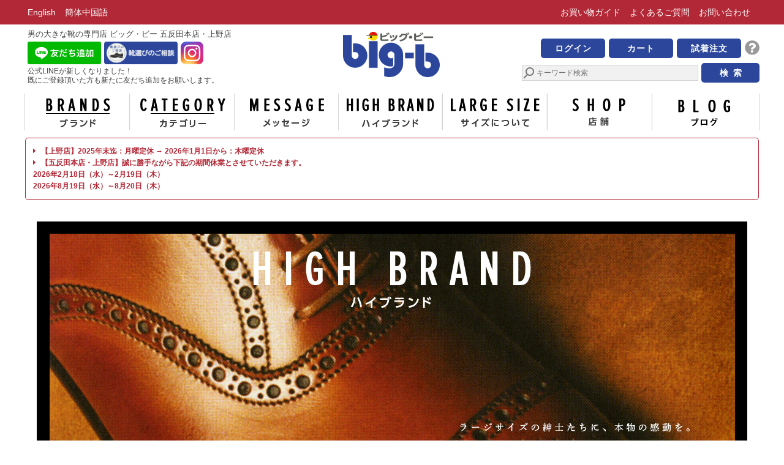

--- FILE ---
content_type: text/html; charset=UTF-8
request_url: https://www.big-b.jp/highbrand/index.html
body_size: 4950
content:
<!DOCTYPE html>
<html lang="ja">
<head>
	<meta charset="utf-8">
	<title>ハイブランド｜男の大きな靴の専門店 ビッグ・ビー</title>
  <!-- Google Tag Manager -->
<script>(function(w,d,s,l,i){w[l]=w[l]||[];w[l].push({'gtm.start':
new Date().getTime(),event:'gtm.js'});var f=d.getElementsByTagName(s)[0],
j=d.createElement(s),dl=l!='dataLayer'?'&l='+l:'';j.async=true;j.src=
'https://www.googletagmanager.com/gtm.js?id='+i+dl;f.parentNode.insertBefore(j,f);
})(window,document,'script','dataLayer','GTM-5GNFVD9');</script>
<!-- End Google Tag Manager -->	<meta name="description" content="五反田本店は東京・五反田駅徒歩２分。上野店は上野駅徒歩２分。ビッグビーは男の大きなサイズの靴の専門店。店頭販売と通販を行ってます。革靴は27cm～36cm、スニーカーは29cm～38cmまで国産品も輸入品も、幅広甲高の靴も多数ご用意しています。また、靴に関するお悩みには熟知したスタッフがお答えします。big-b Gotanda main store">
<meta name="keywords" content="ビッグ・ビー,ビッグビー,ビック・ビー,ビックビー,男の大きな靴,紳士靴,メンズシューズ,メンズ靴,男性用シューズ,男性用靴,男の大きなシューズ,大きなシューズ,大きいシューズ,大きなシューズ・メガストア,大きなシューズメガストア,大きな靴・メガストア,大きな靴メガストア,大きなサイズ,大きいサイズ,大きな靴,大きい靴,大きな革靴,大きい革靴,大きなスニーカー,大きいスニーカー,ビッグサイズ,ラージサイズ,海外ブランド,ハイブランド,High-Brand,高級紳士靴,クロケット＆ジョーンズ,クロケットアンドジョーンズ,Crockett&Jones,レッド・ウィング,レッドウィング,Red Wing Shoes,Red Wing,パラブーツ,Paraboot,マグナーニ,Magnanni,専門店,メガストア,靴のメガストア,オンラインストア,靴のオンラインストア,Webショップ,靴のWebショップ,靴通販,big-b Gotanda main store">
<meta name="viewport" content="width=device-width,maximum-scale=1.0">
<link rel="stylesheet" href="https://www.big-b.jp/common/css/normalize.min.css">


      <link rel="stylesheet" href="https://www.big-b.jp/common/css/style.css?v=43.1">
			<link rel="stylesheet" href="css/style.css?v=4">
</head>
<body>
	<!-- Google Tag Manager (noscript) -->
<noscript><iframe src="https://www.googletagmanager.com/ns.html?id=GTM-5GNFVD9"
height="0" width="0" style="display:none;visibility:hidden"></iframe></noscript>
<!-- End Google Tag Manager (noscript) -->  <header>
    <div id="ceiling" class="pc-block">
      <div class="container navs">
        <ul id="lang-nav">
          <li><a href="https://www.big-b.jp/global/">English</a></li>
          <li><a href="https://www.big-b.jp/global/simplified-chinese.html">簡体中国語</a></li>
        </ul>
        <ul id="ceil-nav">
          <li><a href="https://www.big-b.jp/bigbbg/category/shop/guide/">お買い物<br class="sp-block">ガイド</a></li>
          <li><a href="https://www.big-b.jp/faq.html">よくある<br class="sp-block">ご質問</a></li>
          <li class="pc-inline"><a href="https://www.big-b.jp/contactForm.html">お問い合わせ</a></li>
          <li class="sp-block"><a href="https://www.big-b.jp/largesize/index.html">サイズに<br class="sp-block">ついて</a></li>
        </ul>
      </div>
    </div>
    <div id="headerMain" class=" container">
      <div class="boxLeft">
        <div class="shopTitle pc-block">
          男の大きな靴の専門店 ビッグ・ビー 五反田本店・上野店
        </div>
        <div>
          <div class="d-flex">
            <div>
              <a class="lineLink" href="https://liff.line.me/1645278921-kWRPP32q/?accountId=130ykmjd&openerPlatform=native&openerKey=talkroom%3Amessage" target="_blank" rel="noopener noreferrer">
                <img alt="友だち追加" src="https://scdn.line-apps.com/n/line_add_friends/btn/ja.png" width="120" height="37">
              </a>
            </div>
            <div style="padding-left: 5px;">
              <a class="selectShoesLink" href="https://www.big-b.jp/selectShoes.html">
                <img alt="靴選びのご相談" src="https://www.big-b.jp/img/iconSelectShoes.png" width="120" height="37">
              </a>
            </div>
            <div style="padding-left: 5px;">
              <a class="instagram" href="https://www.instagram.com/shoes_shop_bigb/" target="_blank" rel="noopener noreferrer">
                <img alt="instagram" src="https://www.big-b.jp/img/instagram.png" width="37" height="37">
              </a>
            </div>
          </div>
          <div>
            <a class="lineLink" href="https://liff.line.me/1645278921-kWRPP32q/?accountId=130ykmjd&openerPlatform=native&openerKey=talkroom%3Amessage">
              公式LINEが新しくなりました！
              <br>既にご登録頂いた方も新たに友だち追加をお願いします。
            </a>
          </div>
        </div>
      </div>
      <div class="boxCenter">
        <h1><a class="bigbLogo bg" href="https://www.big-b.jp/index.html" title="男の大きな靴の専門店　ビッグ・ビーのトップページへ">男の大きな靴の専門店　ビッグ・ビー</a></h1>
      </div>
      <div class="boxRight">
        <div class="shopTitleWrap sp-block">
          <div class="shopTitle">
            男の大きな靴の専門店 <span class="text-nowrap">ビッグ・ビー 五反田本店・上野店</span>
          </div>
          <div class="snsWrap">
            <a class="lineLink" href="https://liff.line.me/1645278921-kWRPP32q/?accountId=130ykmjd&openerPlatform=native&openerKey=talkroom%3Amessage" target="_blank" rel="noopener noreferrer">
              <img alt="友だち追加" src="https://www.big-b.jp/img/iconLine.png" width="40px" height="40px">
            </a>
            <a class="instagram" href="https://www.instagram.com/shoes_shop_bigb/" target="_blank" rel="noopener noreferrer">
              <img alt="instagram" src="https://www.big-b.jp/img/instagram.png" width="40px" height="40px">
            </a>
          </div>
        </div>
        
    <ul id="header-nav" class="smallNaviBtn">
      <li><a href="https://www.big-b.jp/shopping/shoplogin.html" class="btn labelMypage">ログイン</a></li>
      <li><a href="https://www.big-b.jp/shopping/kago.html" class="btn btnToKago">カート</a></li>
      <li class="shichaku"><div class="btnShichaku btn" data-buytype="">試着注文</div></li>

      <li class="question pc-block"><a href="https://www.big-b.jp/bigbbg/guide/2387/" class="fas fa-question-circle"></a></li>
    </ul>
            <div id="hpsearch" class="hpsearch">
          <form method="get" action="https://www.big-b.jp/shoeslist/shoeslist.html">
            <input type="hidden" name="kind" value="searchWord">
            <input type="text" name="searchWord" placeholder="キーワード検索">
            <input type="submit" value="検索" class="btnSearch">
          </form>
        </div>
      </div>
    </div>

      </header>
  <div id="footGlobalnav" class="sp-block">
    <div class="navbtns">
      <div class="navbtn" data-url="https://www.big-b.jp/brand.html">
        <div>ブランド</div>
      </div>
      <div class="navbtn" data-url="https://www.big-b.jp/category.html">
        <div>カテゴリ</div>
      </div>
      <div class="navbtn" data-url="https://www.big-b.jp/bigbbg/">
        <div>ブログ</div>
      </div>
      <div class="navbtn" data-url="https://www.big-b.jp/shop/shop-list.html">
        <div>店 舗</div>
      </div>
      <div class="navbtn menuToggle">
        <div>メニュー</div>
      </div>
    </div>
  </div>
  <div class="container">
    <nav id="global-nav" class="pc-block">
      <ul class='container clearfix'>
        <li><a href='https://www.big-b.jp/brand.html' class='bg rbc-alpha'>ブランド</a></li>
        <li><a href='https://www.big-b.jp/category.html' class='bg rbc-alpha'>カテゴリー</a></li>
        <li><a href='https://www.big-b.jp/message/index.html' class='bg rbc-alpha'>メッセージ</a></li>
        <li><a href='https://www.big-b.jp/highbrand/index.html' class='bg rbc-alpha'>ハイブランド</a></li>
        <li><a href='https://www.big-b.jp/largesize/index.html' class='bg rbc-alpha'>サイズについて</a></li>
        <li><a href='https://www.big-b.jp/shop/shop-list.html' class='bg rbc-alpha'>店舗</a></li>
        <li><a href='https://www.big-b.jp/bigbbg/' class='bg rbc-alpha blog'>ブログ</a></li>
      </ul>
    </nav>
    
      <div class="commonNotice infoWrap">
        
        
        
        <a href="https://www.big-b.jp/shop/shop-list.html">
        <i class="fas fa-caret-right mr-2"></i>
        【上野店】2025年末迄：月曜定休 → 2026年1月1日から：木曜定休
          <br>
          <i class="fas fa-caret-right mr-2"></i>
          【五反田本店・上野店】誠に勝手ながら下記の期間休業とさせていただきます。<br>
          2026年2月18日（水）～2月19日（木）<br>
          2026年8月19日（水）～8月20日（木）
        </a>
      
      </div>
        </div>
<div id="content" class="highbrand">
	<div class="container clearfix">
		<h2 class="bg">HIGH BRAND -ラージサイズの紳士たちに、本物の感動を。-</h2>
		<p class="copy bg">真の一流品の靴には、靴職人の熟練した技術や生き様が刻みこまれている。
			だからこそ、ヨーロッパやアメリカのハイブランドの靴を目にした時、
			それぞれの国の文化や美意識が胸に迫ってくるのだ。
			ビッグ・ビーは、世界中の靴の愛好家が認めるブランドに依頼し、
			ラージサイズの一流品を揃えている。私たちの心からの願いは、
			ひとりでも多くのラージサイズの男性に本物をご紹介し、感動を分かち合っていくこと。
			ビッグ・ビーが自信をもって推薦する逸品をあなたにも愉しんでいただければ幸いである。
		</p>
		<ul class="brands">
			<li>
				<a href="../shoeslist/shoeslist_high.html?kind=brand&id=239" class="rbc-alpha">
					<h3 class="bg">クロケット＆ジョーンズ</h3>
					<p class="bg">英国を代表する超一流ブランド。1879年以来変わらぬ哲学のもとでつくられるスタンダードな靴。</p>
				</a>
			</li>
			<li>
				<a href="../shoeslist/shoeslist_high.html?kind=brand&id=212" class="rbc-alpha">
					<h3 class="bg">パラブーツ</h3>
					<p class="bg">登山靴のエッセンスが採り入れられていて丈夫で履きやすい。靴好きなら持っていたい一足。</p>
				</a>
			</li>
			<li>
				<a href="../shoeslist/shoeslist_high.html?kind=brand&id=5" class="rbc-alpha">
					<h3 class="bg">マグナーニ</h3>
					<p class="bg">スペインが世界に誇る高級紳士靴ブランド。エレガントなデザインながら履き心地も兼ね備えている。</p>
				</a>
			</li>
      <li>
				<a href="../shoeslist/shoeslist_high.html?kind=brand&id=662" class="rbc-alpha">
					<h3 class="bg">トリッカーズ</h3>
					<p class="bg">1829年に設立された英国最古の老舗靴メーカー。非の打ち所がない耐久性の高い最高品質の靴とブーツ。</p>
				</a>
			</li>
		</ul>

	</div>
</div>
<footer>
<div class='container clearfix'>
<ul id='foot-nav'>
<li><a href='https://www.big-b.jp/message/index.html'>ご挨拶</a></li>
<li><a href='https://www.big-b.jp/company/'>会社概要</a></li>
<li><a href='https://www.big-b.jp/law.html'>特定商取引法に基づく表示</a></li>
<li><a href='https://www.big-b.jp/privacy-policy.html'>個人情報の取り扱いについて</a></li>
</ul>
<p class='copyright'>©big-b  2015, All rights reserved.</p>
</div>
<div id="page_top"></div>
<div id="searchToggle" class="sp-block searchToggle"></div>

    <div id="spSearchHTML" class="d-none">
      <div class="title">キーワードで探す</div>
      <form method="get" action="https://www.big-b.jp/shoeslist/shoeslist.html">
        <input type="hidden" name="kind" value="searchWord">
        <input type="text" name="searchWord" placeholder="キーワード検索">
        <input type="submit" value="検索" class="btnSearch">
      </form>
    </div>
    <div id="spMenuHTML" class="d-none">
      <div class="smallNaviBtn">
        <a href="https://www.big-b.jp/shopping/shoplogin.html" class="btn labelMypage">ログイン</a>
        <a href="https://www.big-b.jp/shopping/kago.html" class="btn btnToKago">カート</a>
      </div>
      <ul class="menuLists">
        <li><a href="https://www.big-b.jp/brand.html">ブランドで探す</a></li>
        <li><a href="https://www.big-b.jp/category.html">カテゴリで探す</a></li>
        <li class="searchToggle">キーワードで探す</li>
        <li class="catEnd"><a href="https://www.big-b.jp/shopping/favoriteLists.html">お気に入り</a></li>
        <li><a href="https://www.big-b.jp/message/index.html">メッセージ</a></li>
        <li><a href="https://www.big-b.jp/highbrand/index.html">ハイブランド</a></li>
        <li class="catEnd"><a href="https://www.big-b.jp/largesize/index.html">サイズについて</a></li>
        <li><a href="https://www.big-b.jp/bigbbg/bigbbg/category/shop/guide/">お買い物ガイド</a></li>
        <li><a href="https://www.big-b.jp/faq.html">よくあるご質問</a></li>
        <li><a href="https://www.big-b.jp/bigbbg/bigbbg/guide/2387/">試着サービスについて</a></li>
        <li class="catEnd"><a href="https://www.big-b.jp/selectShoes.html">靴選びのご相談</a></li>
        <li><a href="https://www.big-b.jp/shop/shop-list.html">店 舗</a></li>
        <li class="catEnd"><a href="https://www.big-b.jp/bigbbg/">ブログ</a></li>
        <li><a href="https://www.big-b.jp/contactForm.html"><i class="far fa-envelope mr-2"></i>お問い合わせ</a></li>
      </ul>
      <div class="snsLinks">
        <a class="lineLink"
          href="https://liff.line.me/1645278921-kWRPP32q/?accountId=130ykmjd&amp;openerPlatform=native&amp;openerKey=talkroom%3Amessage"
          target="_blank" rel="noopener noreferrer">
          <img alt="友だち追加" src="https://www.big-b.jp/img/iconLine.png" width="40px" height="40px">
        </a>
        <a class="instagram" href="https://www.instagram.com/shoes_shop_bigb/" target="_blank"
          rel="noopener noreferrer">
          <img alt="instagram" src="https://www.big-b.jp/img/instagram.png" width="40px" height="40px">
        </a>
      </div>
    </div>
    
    <template id="startShichakutemplate">
      <div class="popupShichaku">
        <img class="shichakuimg mb-3" src="https://www.big-b.jp//img/toShichaku.png" alt="試着サービスについて">
        <a href="https://www.big-b.jp/bigbbg/guide/2387/">
          <i class="fas fa-question-circle mr-2"></i>試着について詳しくはこちら&gt;&gt;
        </a>
        <div>
          <div class="label startShichaku">
            試着注文を開始しますか？
          </div>
        </div>
        <div>
          <div class="btn btnStartShichaku">試着で買い物を続ける</div>
          <div class="btn btnCancel">変更せず閉じる</div>
        </div>
      </div>
    </template>
    <template id="cancelShichakutemplate">
      <div class="popupShichaku">
        <div class="label">
          通常の注文に変更しますか？
        </div>
        <div>
          <div class="btn btnStartShichaku">通常の注文に戻す</div>
          <div class="btn btnCancel">変更せず閉じる</div>
        </div>
      </div>
    </template>
    
</footer>
<script src='https://www.big-b.jp/common/js/jquery-3.6.0.min.js?v=0'></script>
<script src='https://www.big-b.jp/common/js/script.js?v=5'></script>
<script src='https://www.big-b.jp/common/js/popup.min.js?v=1'></script>
<script id="gc-script" type="text/javascript" charset="utf-8" src="https://connect.gdxtag.com/7cc28650b1b7085a61b11648e8f2442843de9d70e3e60bb7c8f1bde70bed2a11/main.js" defer></script>
</body>
</html>


--- FILE ---
content_type: text/css
request_url: https://www.big-b.jp/common/css/style.css?v=43.1
body_size: 5389
content:
@charset "UTF-8";

*, ::after, ::before {
  box-sizing: border-box;
}

html {
  color: #3d3d3d;
  font-size: 62.5%;
  min-width: 1200px;
}

body {
  font-size: 1.2rem;
  line-height: 1.6em;
}

ul, ol, dl {
  margin: 0;
  padding: 0;
}

ul, ol {
  list-style: none;
}

a:link, a:visited {
  color: #3d3d3d;
  text-decoration: none;
}

a:active {
  color: #fff;
  text-decoration: underline;
}

a:hover {
  color: #3d3d3d;
  text-decoration: underline;
}

figure {
  display: block;
  line-height: 100%;
  margin: 0;
  padding: 0;
}

i, em {
  font-style: normal;
}

p {
  max-height: 100%;
}

input[type="text"], input[type="password"], textarea {
  -webkit-appearance: none;
  border-radius: 0;
}

.container {
  margin-left: auto;
  margin-right: auto;
  position: relative;
  width: 1200px;
}

.infoBlackWrap {
  margin: 0 auto 50px;
  padding: 10px;
  border: solid 3px #636363;
  border-radius: 5px;
  text-align: center;
  max-width: 750px;
}

.infoBlackWrap .caution {
  border: 2px solid #b22836;
  border-width: 3px 0;
  padding: 10px;
  max-width: 350px;
  width: 95%;
  margin: 1rem auto;
}

.oqty {
  text-align: right;
  padding-right: 5px;
}

.text-nowrap {
  white-space: nowrap;
}

/* display */

.d-none {
  display: none !important;
}

.d-flex {
  display: flex;
}

.d-pc-flex {
  display: flex;
}

.flex-column {
  flex-direction: column;
}

.flex-row-reverse {
  flex-direction: row-reverse;
}

.flex-column-reverse {
  flex-direction: column-reverse;
}

.flex-wrap {
  flex-wrap: wrap;
}

.flex-nowrap {
  flex-wrap: nowrap;
}

.flex-wrap-reverse {
  flex-wrap: wrap-reverse;
}

.justify-content-start {
  justify-content: flex-start;
}

.justify-content-center {
  justify-content: center;
}

.justify-content-between {
  justify-content: space-between;
}

.justify-content-around {
  justify-content: space-around;
}

.justify-content-end {
  justify-content: flex-end;
}

.align-items-start {
  align-items: flex-start;
}

.align-items-end {
  align-items: flex-end;
}

.align-items-center {
  align-items: center;
}

.align-items-baseline {
  align-items: baseline;
}

.align-items-stretch {
  align-items: stretch;
}

/**
 * 汎用クラス
 */

.bg {
  display: block;
  overflow: hidden;
  text-indent: 100%;
  white-space: nowrap;
}

.text-left {
  text-align: left;
}

.text-center {
  text-align: center;
}

.text-right {
  text-align: right;
}

.sp-inline, .sp-inline-block, .sp-block, .sp-table-cell {
  display: none;
}

.rbc-alpha:hover {
  opacity: 0.6;
}

.rbc-alpha:active {
  opacity: 0.3;
}

/**
 * PC向けスタイル
 */

/* body > header {
} */

header *, header *::after, header *::before {
  box-sizing: border-box;
}

#ceiling {
  background: #b22836;
}

#ceiling .navs {
  display: flex;
  align-items: center;
  justify-content: space-between;
  padding-left: 5px;
  /* width: 100%; */
  font-size: 1.4rem;
}

#ceiling a:link, #ceiling a:visited, #ceiling a:hover, #ceiling a:active {
  color: #fff;
}

#ceiling ul {
  display: flex;
  align-items: center;
  justify-content: space-between;
}

#ceiling ul>li:not(:last-child) {
  margin-right: 15px;
}

#ceiling ul>li>a {
  height: 40px;
  display: flex;
  align-items: center;
  justify-content: center;
}

/* #headerMain */

#headerMain {
  display: flex;
  justify-content: space-between;
}

#headerMain .boxLeft, #headerMain .boxRight {
  width: 40%;
}

#headerMain .boxCenter {
  width: calc(100% - (40% * 2));
  display: flex;
  align-items: center;
  justify-content: center;
}

#headerMain h1 {
  margin: 0;
}

#headerMain .boxLeft {
  padding: 5px;
  display: flex;
  flex-direction: column;
  font-size: 1.3rem;
  line-height: 1.5rem;
}

#headerMain .boxRight {
  display: flex;
  flex-direction: column;
  align-items: flex-end;
  justify-content: flex-end;
  padding-bottom: 8px;
}

/* #headerMain .boxLeft  */

.boxLeft .shopTitle {
  padding: 3px 0 5px;
  /* font-size: 13px; */
}

.lineLink {
  font-size: 1.2rem;
  line-height: 1.4rem;
}

.selectShoesLink img,
.lineLink img {
  width: 120px;
}

/* #headerMain .boxCenter  */

.boxCenter .bigbLogo {
  width: 160px;
  height: 80px;
  background: url("/common/img/header-logo-sbgu-pc_bk.png") no-repeat 0 0;
  background-size: 99%;
  /* margin: 20px auto 15px; */
}

/* #headerMain .boxRight */

#header-nav {
  overflow: hidden;
  display: flex;
  align-items: center;
  justify-content: left;
  padding-bottom: 8px;
}

#header-nav>li {
  margin-left: 6px;
}

#header-nav>li:first-child {
  margin-left: 0;
}

#header-nav .question a {
  width: 24px;
  text-decoration: none;
}

#header-nav .question a::before {
  font-size: 24px;
  line-height: 24px;
  color: #999;
}

/* #global-nav */

#global-nav {
  margin-top: 10px;
  position: relative;
}

#global-nav .globalMenu {
  z-index: 2;
}

#global-nav>ul {
  border-right: 1px solid #d3d3d3;
  height: 60px;
  position: relative;
}

#global-nav>ul>li {
  border-left: 1px solid #d3d3d3;
  float: left;
}

#global-nav>ul>li>a {
  background-image: url("../img/global-nav_pc.png");
  background-repeat: 0;
  height: 60px;
  width: 170px;
}

#global-nav>ul>li>a.blog {
  background-image: url("../img/global-nav_blog.png");
}

#global-nav>ul>li:nth-child(1)>a {
  background-position: -1px 0;
}

#global-nav>ul>li:nth-child(2)>a {
  background-position: -172px 0;
}

#global-nav>ul>li:nth-child(3)>a {
  background-position: -344px 0;
  width: 169px;
}

#global-nav>ul>li:nth-child(4)>a {
  background-position: -516px 0;
  width: 169px;
}

#global-nav>ul>li:nth-child(5)>a {
  background-position: -686px 0;
}

#global-nav>ul>li:nth-child(6)>a {
  background-position: -857px 0;
}

/* commonNotice */

.infoWrap {
  border: 1px solid #b22836;
  border-radius: 5px;
  padding: 1em;
}

.infoWrap a:link, .infoWrap a:visited, .infoWrap a:hover {
  color: #b22836;
  font-weight: bold;
}

/* common */

.border {
  border: 1px solid #dbdbdb;
}

.text-black {
  color: #3d3d3d;
}

.text-blue {
  color: blue;
}

.text-red {
  color: #b22836;
  color: red;
}

.font-weight-bold {
  font-weight: bold;
}

.h1 {
  font-size: calc(1.375rem + 1.5vw);
  font-weight: bold;
}

.h2 {
  font-size: calc(1.325rem + .9vw);
  font-weight: bold;
}

.h3 {
  font-size: calc(1.3rem + .6vw);
  font-weight: bold;
}

.h4 {
  font-size: calc(1.275rem + .3vw);
  font-weight: bold;
}

.h5 {
  font-size: 1.25rem;
  font-weight: bold;
}

.h6 {
  font-size: 1rem;
  font-weight: bold;
}

.display-1 {
  font-size: calc(1.625rem + 4.5vw);
}

.display-2 {
  font-size: calc(1.575rem + 3.9vw);
}

.display-3 {
  font-size: calc(1.525rem + 3.3vw);
}

.display-4 {
  font-size: calc(1.475rem + 2.7vw);
}

.display-5 {
  font-size: calc(1.425rem + 2.1vw);
}

.display-6 {
  font-size: calc(1.375rem + 1.5vw);
}

.commonNotice {
  margin: 1em 0.1em;
}

/* #content */

#content {
  padding-bottom: 50px;
  padding-top: 20px;
  margin-top: 15px;
}

#content.high {
  margin-top: 20px;
  background: #000;
  color: #fff;
}

#content.high input,
#content.high .variation-list {
  /*nove*/
  color: black;
}

/* smallNaviBtn */

#header-nav.smallNaviBtn .btn {
  margin: 0;
  letter-spacing: 1px;
}

.smallNaviBtn {
  display: flex;
  justify-content: center;
  align-items: center;
  padding: 0;
}

.btnSearch,
.btn {
  display: inline-block;
  text-align: center;
  background: #2b469b;
  color: #fff;
  font-weight: bold;
  padding: 0 10px;
  border-radius: 5px;
  min-width: 105px;
  text-decoration: none;
  font-size: 1.4rem;
  line-height: 32px;
  height: 32px;
  border: 0;
}

a.btn a.btn:hover,
a.btn:link, a.btn:visited {
  color: #fff;
  text-decoration: none;
}

.btnSearch:hover,
.btn:hover {
  opacity: 0.8;
}

/* .hpsearch */

.hpsearch>form {
  display: flex;
  align-items: center;
}

.hpsearch>form input[type="text"] {
  border: 1px solid #d3d3d3;
  background: #f1f1f1 url("../img/icon-loupe.png") no-repeat 0 50%;
  display: inline-block;
  margin: 0;
  padding: 5px 5px 5px 23px;
  width: 288px;
}

.hpsearch .btnSearch {
  padding: 0;
  letter-spacing: 8px;
  text-indent: 8px;
  margin: 0 0 0 5px;
  min-width: 95px;
  width: 95px;
  border: none;
}

/* footer */

body>footer {
  border-top: 1px solid #000;
  height: 100px;
}

#foot-nav {
  overflow: hidden;
  position: absolute;
  top: 20px;
}

#foot-nav>li {
  border-left: 1px solid #3d3d3d;
  float: left;
  font-size: 1.4rem;
  letter-spacing: 1px;
  line-height: 100%;
  padding: 0 7px;
}

#foot-nav>li:first-child {
  border-left: none;
}

footer .copyright {
  color: #8a8a8a;
  font-family: Helvetica, Arial, sans-serif;
  margin: 0;
  position: absolute;
  right: 0;
  top: 20px;
}

/* for WordPress */

main img {
  width: 100%;
  height: auto;
}

/* page_top */


#page_top,
#searchToggle {
  z-index: 999;
  right: 5%;
  bottom: 60px;
  border-radius: 50%;
  height: 80px;
  width: 80px;
  opacity: 0.8;
  position: fixed;
}

#page_top {
  border: 1px solid #ccc;
  background: url("/common/img/bigb_boy35.png") no-repeat 20px 38px/35px 27px #fff;
}

#searchToggle {
  content: '\f02e';
  background-color: #2b469b;
  position: fixed;
}

#page_top::before,
#searchToggle::before {
  color: #b22836;
  content: '\f106';
  font-family: 'Font Awesome 5 Free';
  font-weight: 900;
  font-size: 40px;
  height: 80px;
  width: 80px;
  display: inline-block;
  text-align: center;
  line-height: 40px;
}

/* 特定の複数ページで利用 */

/* #haisouTesuu (law.html etc)*/

#haisouTesuu {
  font-size: 1.2rem;
  line-height: 1.5em;
}

#haisouTesuu .title {
  background-color: #e4e4e4;
  font-size: 1.2rem;
  font-weight: bold;
  padding: 10px;
}

#haisouTesuu.high .title, #haisouTesuu.high table th {
  background-color: #444;
  font-weight: normal;
}

#haisouTesuu table {
  border-left: 1px solid #909090;
  border-top: 1px solid #909090;
  float: left;
  margin-bottom: 12px;
  width: 475px;
}

#haisouTesuu table td, #haisouTesuu table th {
  border-right: 1px solid #909090;
  border-bottom: 1px solid #909090;
  padding: 5px;
}

#haisouTesuu table th {
  background-color: #e4e4e4;
  font-size: 1.2rem;
  padding: 10px;
  text-align: center;
}

#haisouTesuu table td {
  text-align: right;
}

#haisouTesuu table td.prefecture {
  text-align: left;
}

/* navipan */

#navipan {
  margin-left: 1em;
  margin-bottom: 1em;
}

#navipan ul, #navipan ol {
  list-style: none;
}

#navipan ul li {
  display: inline-block;
  overflow: hidden;
  border: 0px solid blue;
}

#navipan ul li:not(:last-child)::after {

  padding: 0 4px;
  content: '＞';

}

#navipan ul li:first-child::before {
  font-family: 'Font Awesome 5 Free';
  content: '\f304';
  font-weight: 900;
  padding-right: 5px;
  color: #2d459a;
}

#navipan ul li.home::before {
  content: '\f015';
}

#navipan ul li:not(:last-child)::after {
  padding: 0 4px;
  content: '＞';
}

/* popUp */

#popUpContainer {
  max-width: 500px;
  font-size: 1.4rem;
  line-height: 1.2;
}

#popUpContainer .title {
  font-size: 1.8rem;
  padding: 15px;
  text-align: center;
}

#popUpContainer .btn {
  line-height: 36px;
  height: 36px;
}

#popUpContainer.pointInfo {
  max-width: 900px;
}

.popupShichaku {
  text-align: center;
}

.popupShichaku p {
  margin-bottom: 15px;
}

.popupShichaku .btnCancel {
  background: #666;
}

.popupShichaku .shichakuimg {
  width: 100%;
  padding: 2rem 2rem 0;
}

.popupShichaku .label {
  font-size: 1.3em;
  font-weight: bold;
  display: inline-block;
  margin: 1em 0 2em;
  padding: 0.5em;
}

.popupShichaku .label.startShichaku {
  border: 1px solid #2b469b;
  border-width: 2px 0;
  margin-bottom: 1em;
}

/* ------------------------------------------------------------------------------
  sp
------------------------------------------------------------------------------ */

@media only screen and (max-width: 767px) {

  *, ::after, ::before {
    box-sizing: border-box;
  }

  html {
    min-width: 0;
    /* border: 10px solid blue; */
  }

  /* for footer menu */
  body {
    padding-bottom: 60px;
  }

  .d-pc-flex {
    display: block;
  }

  .d-sp-flex {
    display: flex;
  }

  #ceiling .navs {
    text-align: center;
    font-size: 1.4rem;
    line-height: 1.6rem;
  }

  #ceiling ul>li:not(:last-child) {
    margin-right: 10px;
  }

  img {
    max-width: 100%;
  }

  input, textarea {
    font-size: 1.6rem;
  }

  .pc-inline, .pc-inline-block, .pc-block, .pc-table-cell {
    display: none !important;
  }

  .sp-inline {
    display: inline;
  }

  .sp-inline-block {
    display: inline-block;
  }

  .sp-block {
    display: block;
  }

  .sp-table-cell {
    display: table-cell;
  }

  #ceil-nav li {
    margin-right: 10px;
  }

  #headerMain {
    padding-left: 5px;
    padding-right: 3px;
    padding-bottom: 3px;
    box-shadow: 0 2px 2px 0 rgba(0, 0, 0, 0.16), 0 2px 2px 0 rgba(0, 0, 0, 0.12);
  }

  .lineLink img {
    width: 40px;
  }

  #headerMain .boxLeft {
    display: none;
  }

  #headerMain .boxCenter {
    width: 107px;
  }

  .boxCenter .bigbLogo {
    background: url("/common/img/header-logo_s.png") no-repeat 0 0;
    background-size: 107px 50px;
    width: 107px;
    height: 50px;
    margin: 5px;
  }

  #headerMain .boxRight {
    position: relative;
    width: calc(100% - 120px);
    padding: 4px 0 0;
    justify-content: flex-start;
  }

  /* .boxRight .shopTitle, */
  #header-nav {
    padding-bottom: 0;
  }

  #header-nav+div {
    margin-bottom: 2px;
  }

  #header-nav>.login>a,
  #header-nav>.mypage>a,
  #header-nav>.cart>a {
    background-size: 72px 22px;
  }

  #header-nav>li {
    margin-left: 0;
  }

  #header-nav.smallNaviBtn {
    width: 100%;
    max-width: 300px;
  }

  #header-nav.smallNaviBtn>li {
    width: 33%;
    margin: 0 3px 0 0;
  }

  #header-nav.smallNaviBtn>li>.btn {
    width: 100%;
    min-width: auto;
    font-size: 13px;
    line-height: 30px;
    height: 30px;
    padding: 0;
    overflow: hidden;
    white-space: nowrap;
  }

  .lineLink img,
  .instagram img {
    width: 32px;
    height: 32px;
  }

  .boxRight .shopTitle {
    font-size: 11.0px;
    /* font-size: 12.0px; */
    line-height: 13px;
  }

  .shopTitleWrap.sp-block {
    width: 100%;
    display: flex;
    align-items: center;
    justify-content: space-between;
  }

  .shopTitleWrap .shopTitle {
    width: calc(100% - 70px);
    line-height: 1.2;
    background-color: #fff;
  }

  .shopTitleWrap .snsWrap {
    display: flex;
    align-items: center;
    justify-content: right;
    width: 80px;
  }

  .shopTitleWrap .snsWrap>a {
    margin: 0 2px;
  }

  #global-nav>ul {
    border-right: none;
    height: auto;
    width: 456px;
    margin-left: auto;
    margin-right: auto;
  }

  #global-nav>ul>li {
    margin-bottom: 10px;
  }

  #global-nav>ul>li:nth-child(3), #global-nav>ul>li:nth-child(6) {
    border-right: 1px solid #d3d3d3;
  }

  #global-nav>ul>li>a {
    width: 150px !important;
  }

  #global-nav>ul>li:nth-child(1)>a {
    background-position: -9px 0;
  }

  #global-nav>ul>li:nth-child(2)>a {
    background-position: -182px 0;
  }

  #global-nav>ul>li:nth-child(3)>a {
    background-position: -354px 0;
  }

  #global-nav>ul>li:nth-child(4)>a {
    background-position: -525px 0;
  }

  #global-nav>ul>li:nth-child(5)>a {
    background-position: -697px 0;
  }

  #global-nav>ul>li:nth-child(6)>a {
    background-position: -867px 0;
  }

  .infoWrap {
    padding: 0.5em;
  }

  #content {
    padding-top: 0;
    padding-bottom: 30px;
    margin-top: 20px;
  }

  .commonNotice {
    margin: .7rem .2rem .5rem;
  }

  .container {
    width: 100%;
    padding-left: 1.5%;
    padding-right: 1.5%;
  }

  #foot-nav {
    position: relative;
    margin-top: 10px;
    top: 0;
    text-align: center;
  }

  #foot-nav>li {
    display: inline-block;
    float: none;
    letter-spacing: 0;
  }

  footer .copyright {
    position: relative;
    right: auto;
    text-align: center;
    top: 0;
  }

  #page_top,
  #searchToggle {
    height: 60px;
    width: 60px;
    background-size: 26px 20px;
    background-position-x: calc((60px - 26px - 5px) / 2);
    background-position-y: 30px;
  }

  #page_top {
    bottom: 130px;
  }

  #page_top::before,
  #searchToggle::before {
    height: 60px;
    width: 60px;
  }

  #page_top::before {
    font-size: 32px;
    line-height: 32px;
  }

  #searchToggle::before {
    content: '\f002';
    font-size: 30px;
    line-height: 60px;
    color: #fff;
  }

  /* popUp */

  #hpsearch {
    display: none;
  }

  #popUpContainer.hpsearch {
    max-width: 350px;
  }

  #popUpContainer.spMenu {
    max-width: 250px;
  }

  #popUpContainer.hpsearch form {
    display: block;
  }

  #popUpContainer.hpsearch form input[name="searchWord"] {
    width: 100%;
  }

  #popUpContainer.hpsearch .btnSearch {
    margin: 15px 0 0 0;
    height: 35px;
    line-height: 35px;
    width: 100%;
    max-width: 100%;
  }

  #popUpContainer .menuLists {
    overflow-y: scroll;
    width: calc(100% - 10px);
    height: calc(100% - 90px);
    max-height: calc(100vh - 280px);
    margin: 10px;
    font-size: 1.2em;
    line-height: 1.4em;
  }

  #popUpContainer .menuLists li {
    position: relative;
    padding: 6px;
    text-align: center;
    width: 90%;
    margin: 0 auto;
  }

  #popUpContainer .menuLists li.catEnd {
    border-bottom: 1px solid #dbdbdb;
  }

  #popUpContainer .menuLists li:not(.catEnd, :last-child)::after {
    position: absolute;
    bottom: -10px;
    left: 50%;
    transform: translateX(-50%);
    content: '………';
    color: #ccc;
  }

  #popUpContainer .menuLists i {
    margin-right: 5px;
  }

  #popUpContainer .smallNaviBtn {
    margin: 0;
    padding: 0 10px;
  }

  #popUpContainer .smallNaviBtn .btn {
    width: 50%;
    min-width: 50%;
    margin: 0 5px;
  }

  #popUpContainer .snsLinks {
    text-align: center;
  }

  #popUpContainer .snsLinks a {
    margin: 0 2px;
    display: inline-block;
  }

  /* #haisouTesuu (law.html etc) sp */
  #haisouTesuu table {
    max-width: 100%;
  }

  #haisouTesuu table {
    width: 99%;
  }

  /* #footGlobalnav only sp */
  #footGlobalnav {
    position: fixed;
    bottom: 0;
    left: 0;
    background-color: #b22836;
    /* height: 50px; */
    /* display: flex; */
    /* flex-direction: row; */
    /* justify-content: flex-start; */
    /* justify-content: space-around; */
    box-shadow: 0 0 5px darkgrey;
    width: 100%;
    opacity: 0.8;
    z-index: 990;
    transition: .3s;
  }

  #footGlobalnav .navbtns {
    height: 50px;
    display: flex;
    flex-direction: row;
    justify-content: space-around;
    align-items: center;
  }

  #footGlobalnav .navbtn {
    background-color: #b22836e3;
    color: #fff;
    width: 20%;
    height: 55px;
    height: 2.2rem;
    text-align: center;
    align-items: center;
    display: flex;
    flex-flow: wrap;
    justify-content: center;
    font-size: 1.6rem;
    line-height: 2.2rem;
    letter-spacing: 0.1rem;
    /* font-family: monospace; */
    /* font-weight: bold; */
  }

  #footGlobalnav .navbtn:hover {
    background-color: #911521;
  }

  #footGlobalnav .navbtn:not(:last-child) {
    border-right: 1px solid #dbdbdb;
  }

  #haisouTesuu table th {
    padding: 5px;
  }

  #navipan {
    margin-left: 0.5em;
    margin-bottom: 0.5em;
  }

}

/**
 * 印刷向けスタイル
 */

@media print {
  html {
    zoom: 0.85;
  }
}

/* fontawesome */

.fa, .fab, .fad, .fal, .far, .fas {
  -moz-osx-font-smoothing: grayscale;
  -webkit-font-smoothing: antialiased;
  display: inline-block;
  font-style: normal;
  font-variant: normal;
  text-rendering: auto;
  line-height: 1
}

@font-face {
  font-family: "Font Awesome 5 Free";
  font-style: normal;
  font-weight: 400;
  font-display: block;
  src: url(https://www.big-b.jp/common/css/fontawesome/webfonts/fa-regular-400.eot);
  src: url(https://www.big-b.jp/common/css/fontawesome/webfonts/fa-regular-400.eot?#iefix) format("embedded-opentype"), url(https://www.big-b.jp/common/css/fontawesome/webfonts/fa-regular-400.woff2) format("woff2"), url(https://www.big-b.jp/common/css/fontawesome/webfonts/fa-regular-400.woff) format("woff"), url(https://www.big-b.jp/common/css/fontawesome/webfonts/fa-regular-400.ttf) format("truetype"), url(https://www.big-b.jp/common/css/fontawesome/webfonts/fa-regular-400.svg#fontawesome) format("svg")
}

.fab, .far {
  font-weight: 400
}

@font-face {
  font-family: "Font Awesome 5 Free";
  font-style: normal;
  font-weight: 900;
  font-display: block;
  src: url(https://www.big-b.jp/common/css/fontawesome/webfonts/fa-solid-900.eot);
  src: url(https://www.big-b.jp/common/css/fontawesome/webfonts/fa-solid-900.eot?#iefix) format("embedded-opentype"), url(https://www.big-b.jp/common/css/fontawesome/webfonts/fa-solid-900.woff2) format("woff2"), url(https://www.big-b.jp/common/css/fontawesome/webfonts/fa-solid-900.woff) format("woff"), url(https://www.big-b.jp/common/css/fontawesome/webfonts/fa-solid-900.ttf) format("truetype"), url(https://www.big-b.jp/common/css/fontawesome/webfonts/fa-solid-900.svg#fontawesome) format("svg")
}

.fa, .far, .fas {
  font-family: "Font Awesome 5 Free"
}

.fa, .fas {
  font-weight: 900
}

.fa-envelope::before {
  content: "\f0e0";
}

.fa-angle-left:before {
  content: "\f104"
}

.fa-angle-right:before {
  content: "\f105"
}

.fa-shoe-prints:before {
  content: "\f54b"
}

.fa-info:before {
  content: "\f129"
}

.fa-shoe-prints:before {
  content: "\f54b"
}

.fa-info:before {
  content: "\f129"
}

.fa-heart::before {
  content: "\f004";
}

.fa-question-circle::before {
  content: "\f059";
}

.fa-times::before {
  content: "\f00d";
}

.fa-caret-up:before {
  content: "\f0d8"
}

.fa-caret-down:before {
  content: "\f0d7";
}

.fa-caret-right:before {
  content: "\f0da";
}

.m-0 {
  margin: 0 !important
}

.mt-0,
.my-0 {
  margin-top: 0 !important
}

.mr-0,
.mx-0 {
  margin-right: 0 !important
}

.mb-0,
.my-0 {
  margin-bottom: 0 !important
}

.ml-0,
.mx-0 {
  margin-left: 0 !important
}

.m-1 {
  margin: .25rem !important
}

.mt-1,
.my-1 {
  margin-top: .25rem !important
}

.mr-1,
.mx-1 {
  margin-right: .25rem !important
}

.mb-1,
.my-1 {
  margin-bottom: .25rem !important
}

.ml-1,
.mx-1 {
  margin-left: .25rem !important
}

.m-2 {
  margin: .5rem !important
}

.mt-2,
.my-2 {
  margin-top: .5rem !important
}

.mr-2,
.mx-2 {
  margin-right: .5rem !important
}

.mb-2,
.my-2 {
  margin-bottom: .5rem !important
}

.ml-2,
.mx-2 {
  margin-left: .5rem !important
}

.m-3 {
  margin: 1rem !important
}

.mt-3,
.my-3 {
  margin-top: 1rem !important
}

.mr-3,
.mx-3 {
  margin-right: 1rem !important
}

.mb-3,
.my-3 {
  margin-bottom: 1rem !important
}

.ml-3,
.mx-3 {
  margin-left: 1rem !important
}

.m-4 {
  margin: 1.5rem !important
}

.mt-4,
.my-4 {
  margin-top: 1.5rem !important
}

.mr-4,
.mx-4 {
  margin-right: 1.5rem !important
}

.mb-4,
.my-4 {
  margin-bottom: 1.5rem !important
}

.ml-4,
.mx-4 {
  margin-left: 1.5rem !important
}

.m-5 {
  margin: 3rem !important
}

.mt-5,
.my-5 {
  margin-top: 3rem !important
}

.mr-5,
.mx-5 {
  margin-right: 3rem !important
}

.mb-5,
.my-5 {
  margin-bottom: 3rem !important
}

.ml-5,
.mx-5 {
  margin-left: 3rem !important
}

.p-0 {
  padding: 0 !important
}

.pt-0,
.py-0 {
  padding-top: 0 !important
}

.pr-0,
.px-0 {
  padding-right: 0 !important
}

.pb-0,
.py-0 {
  padding-bottom: 0 !important
}

.pl-0,
.px-0 {
  padding-left: 0 !important
}

.p-1 {
  padding: .25rem !important
}

.pt-1,
.py-1 {
  padding-top: .25rem !important
}

.pr-1,
.px-1 {
  padding-right: .25rem !important
}

.pb-1,
.py-1 {
  padding-bottom: .25rem !important
}

.pl-1,
.px-1 {
  padding-left: .25rem !important
}

.p-2 {
  padding: .5rem !important
}

.pt-2,
.py-2 {
  padding-top: .5rem !important
}

.pr-2,
.px-2 {
  padding-right: .5rem !important
}

.pb-2,
.py-2 {
  padding-bottom: .5rem !important
}

.pl-2,
.px-2 {
  padding-left: .5rem !important
}

.p-3 {
  padding: 1rem !important
}

.pt-3,
.py-3 {
  padding-top: 1rem !important
}

.pr-3,
.px-3 {
  padding-right: 1rem !important
}

.pb-3,
.py-3 {
  padding-bottom: 1rem !important
}

.pl-3,
.px-3 {
  padding-left: 1rem !important
}

.p-4 {
  padding: 1.5rem !important
}

.pt-4,
.py-4 {
  padding-top: 1.5rem !important
}

.pr-4,
.px-4 {
  padding-right: 1.5rem !important
}

.pb-4,
.py-4 {
  padding-bottom: 1.5rem !important
}

.pl-4,
.px-4 {
  padding-left: 1.5rem !important
}

.p-5 {
  padding: 3rem !important
}

.pt-5,
.py-5 {
  padding-top: 3rem !important
}

.pr-5,
.px-5 {
  padding-right: 3rem !important
}

.pb-5,
.py-5 {
  padding-bottom: 3rem !important
}

.pl-5,
.px-5 {
  padding-left: 3rem !important
}

.text-bigb-red {
  color: #b22836;
}

--- FILE ---
content_type: text/css
request_url: https://www.big-b.jp/highbrand/css/style.css?v=4
body_size: 717
content:
@charset "UTF-8";


#content>.container{
	background: #000;
	padding: 20px 0 0 0;
	width: 1160px;
}
#content>.container>h2{
	background: url("../img/main.jpg") no-repeat 0 0;
	margin: 0 auto 70px auto;
	width: 1119px;
	height: 657px;
}
#content>.container>p.copy{
	background: url("../img/copy.png") no-repeat 0 0;
	margin: 0 auto 80px auto;
	width: 745px;
	height: 235px;
}
#content>.container>ul.brands{
	overflow: hidden;
	position: relative;
}
#content>.container>ul.brands>li{
	border-left: 1px solid #8b8b8b;
	float: left;
	margin-bottom: 50px;
	padding: 0 30px 12px 30px;
	width: 25%;
}
#content>.container>ul.brands>li:first-child{
	border-left: none;
}
#content>.container>ul.brands>li>a{
	display: block;
}
#content>.container>ul.brands>li>a>h3{
	height: 384px;
	margin: 0;
	width: 230px;
}
#content>.container>ul.brands>li:nth-child(1)>a>h3{
	background: url("../img/brand1-heading.jpg") no-repeat 0 0;
}
#content>.container>ul.brands>li:nth-child(2)>a>h3{
	background: url("../img/brand3-heading-v2.jpg") no-repeat 0 0;
}
#content>.container>ul.brands>li:nth-child(3)>a>h3{
	background: url("../img/brand4-heading.jpg") no-repeat 0 0;
}
#content>.container>ul.brands>li:nth-child(4)>a>h3{
	background: url("../img/brand5-heading-v2.jpg") no-repeat 0 0;
}
#content>.container>ul.brands>li>a>p{
	height: 75px;
	margin: 0;
	width: 230px;
}
#content>.container>ul.brands>li:nth-child(1)>a>p{
	background: url("../img/brand1-copy-v2.png") no-repeat 0 0;
}
#content>.container>ul.brands>li:nth-child(2)>a>p{
	background: url("../img/brand3-copy-v2.png") no-repeat 0 0;
}
#content>.container>ul.brands>li:nth-child(3)>a>p{
	background: url("../img/brand4-copy-v2.png") no-repeat 0 0;
}
#content>.container>ul.brands>li:nth-child(4)>a>p{
	background: url("../img/brand5-copy-v2.png") no-repeat 0 0;
}



/**
 * スマホ向けスタイル
 */
@media only screen and (max-width: 767px) {

  #content > .container > ul.brands > li {
    width: 100%;
  }

	#content>.container{
		background: #000;
		padding: 10px 0 0 0;
		width: 100%;
	}
	#content>.container>h2{
		background: url("../img/main-sp.jpg") no-repeat 0 0;
		margin: 0 auto 37px auto;
		width: 100%;
		height: 310px;
	}
	#content>.container>p.copy{
		background: url("../img/copy-sp.png") no-repeat 0 0;
		margin: 0 auto 38px auto;
		width: 100%;
		height: 524px;
	}
	#content>.container>ul.brands{
		border-top: 1px solid #8b8b8b;
		margin: 0 auto 50px auto;
		padding-top: 40px;
		width: 100%;
	}
	#content>.container>ul.brands>li{
		border-bottom: 1px solid #8b8b8b;
		border-left: none;
		float: none;
		margin: 0 auto 40px auto;
		padding: 0 75px 40px 75px;
	}

}

/**
 * 印刷向けスタイル
 */
@media print{

}



--- FILE ---
content_type: text/javascript
request_url: https://www.big-b.jp/common/js/popup.min.js?v=1
body_size: 596
content:
function setPopup(o,p,e=!0){h=1==e?'<div id="popupCover" class="popUpClose '+p+'"></div><div id="popUpContainer" class="'+p+'"><div class="btnClose popUpClose"> x 閉じる</div>'+o+'<div class="btnClose bottom popUpClose">× 閉じる</div></div>':'<div id="popupCover" class=""></div><div id="popUpContainer">'+o+"</div>",$("body").append(h),$("html").css("overflow","hidden"),$("#popupCover").css({overflow:"auto",position:"fixed",top:"0",left:"0",height:"100%",width:"100%",background:"#000",opacity:"0.5","z-index":"1080"}),$("#popUpContainer").css({position:"fixed",top:"50%",left:"50%",transform:"translate(-50%, -50%)",padding:"1.6rem","background-color":"#fff","border-radius":"15px",width:"calc(100% - 2em)","max-height":"calc(100vh - 90px)","z-index":"1081"}),$(".btnClose").css({position:"absolute",top:"-35px",right:"0","background-color":"#fff",width:"100px",height:"30px","border-radius":"5px",display:"flex","align-items":"center","justify-content":"center","font-size":"1.5rem","line-height":"1.8rem"}),$(".btnClose.bottom").css({top:"auto",bottom:"-35px"}),1==e&&$(".popUpClose").css({cursor:"pointer"}).on("click",function(){popUpClose()})}function popUpClose(){$("#popupCover,#popUpContainer").remove(),$("html").css("overflow","scroll")}